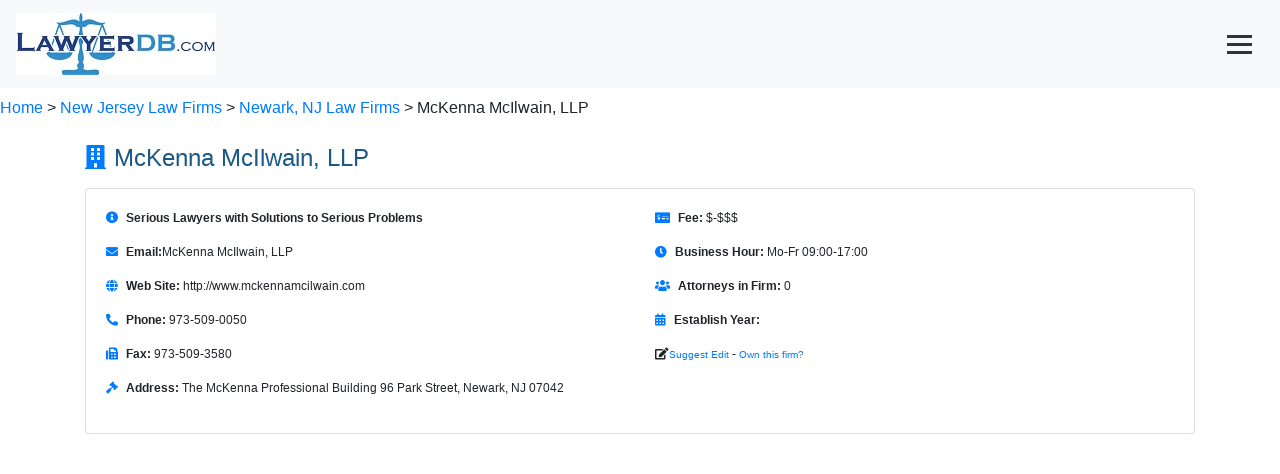

--- FILE ---
content_type: text/html; charset=utf-8
request_url: https://www.lawyerdb.org/lawfirm/mckenna-mcilwain-llp-newark-nj/
body_size: 12399
content:


<!DOCTYPE html>

<html lang="en">
<head><meta charset="utf-8" /><meta name="viewport" content="width=device-width, initial-scale=1" /><title>
	McKenna McIlwain, LLP, Best Law Firm in Newark, NJ | LawyerDB
</title>
<link href="../../App_Themes/Blue/Default.css" type="text/css" rel="stylesheet" /><script type='application/ld+json'>{ "@context": "https://schema.org", "@type": "FAQPage", "mainEntity": [{"@type": "Question", "name": "Where is the law firm located?", "acceptedAnswer": { "@type": "Answer", "text": "The law firm is located at The McKenna Professional Building 96 Park Street, Newark, NJ 07042." }},{"@type": "Question", "name": "What are the law firm's practice areas?", "acceptedAnswer": { "@type": "Answer", "text": "The firm specializes in Professional Legal Malpractice, Entertainment Law, Right to Publicity Litigation, Business Law, Business Litigation, Brownfields Redevelopment, Environmental Cost Recovery and Insurance Litigation, Complex Commercial Litigation.." }},{"@type": "Question", "name": "Does the law firm offer free consultations?", "acceptedAnswer": { "@type": "Answer", "text": "Yes, the law firm offers a 30-minute free consultation for new clients. Policy might change at any time, please contact us by email  to verify in writing." }},{"@type": "Question", "name": "What are the law firm’s hours of operation?", "acceptedAnswer": { "@type": "Answer", "text": "Its opening hours are Mo-Fr 09:00-17:00.Operating hours may change and can be affected by holidays. Please call 973-509-0050 to make an appointment. " }}]}</script><script type='application/ld+json'>{"@context": "https://schema.org","@type": "LegalService","name": "McKenna McIlwain, LLP","description": "Serious Lawyers with Solutions to Serious Problems","telephone": "973-509-0050","email": "","url": "http://www.mckennamcilwain.com","priceRange": "$-$$$","address": {"@type": "PostalAddress","streetAddress": "The McKenna Professional Building 96 Park Street","addressLocality": "Newark","addressRegion": "NJ","postalCode": "07042","addressCountry": "US"},"openingHours": "Mo-Fr 09:00-17:00","aggregateRating": {"@type": "AggregateRating","ratingValue": 5.0,"reviewCount": 1}}</script><meta name="keywords" content="Law Firm, Lawyer, LawyerDB, McKenna McIlwain, LLP, Newark New Jersey, Professional Legal Malpractice, Entertainment Law, Right to Publicity Litigation, Business Law, Business Litigation, Brownfields Redevelopment, Environmental Cost Recovery and Insurance Litigation, Complex Commercial Litigation." /><meta name="description" content="McKenna McIlwain, LLP is a law firm in Newark, NJ. Its legal services include Professional Legal Malpractice, Entertainment Law, Right to Publicity Litigation, Business Law, Business Litigation, Brownfields Redevelopment, Environmental Cost Recovery and Insurance Litigation, Complex Commercial Litigation." /></head>
<body>
    <form name="aspnetForm" method="post" action="?ID=mckenna-mcilwain-llp-newark-nj" id="aspnetForm">
<div>
<input type="hidden" name="__VIEWSTATE" id="__VIEWSTATE" value="/[base64]" />
</div>

<div>

	<input type="hidden" name="__VIEWSTATEGENERATOR" id="__VIEWSTATEGENERATOR" value="B5D1DDC7" />
</div>
  <nav class="navbar fixed-top bg-light text-primary">
  <a class="navbar-brand" href="/">
    <img src="/images/lawyerdb.jpg" id="ctl00_img1" width="200" height="62" title="LawyerDB.org, US Lawyer and Law Firm Database!" alt="LawyerDB.org, US Lawyer and Law Firm Database!" />
  </a>
  <button class="navbar-toggler" type="button" onclick="toggleMenu()" style="display: block; cursor: pointer; background: none; border: none;"
 aria-label="Toggle navigation">
      <div style="width: 25px; height: 3px; background-color: #333; margin: 5px 0;"></div>
    <div style="width: 25px; height: 3px; background-color: #333; margin: 5px 0;"></div>
    <div style="width: 25px; height: 3px; background-color: #333; margin: 5px 0;"></div>
  </button>
  <div class="navbar-collapse collapse" id="navbarNav">
    <ul class="navbar-nav ml-auto">
      <li class="nav-item"><a class="nav-link" href="/law-firm-state.aspx">Firms</a></li>
      <li class="nav-item"><a class="nav-link" href="/lawyer-state.aspx">Lawyers</a></li>
      <li class="nav-item"><a class="nav-link" href="/search.aspx">Search</a></li>
      <li class="nav-item"><a class="nav-link" href="/contactus.aspx">Contact</a></li>
      <li class="nav-item"><a class="nav-link" href="/account/login.aspx">Sign In</a></li>
    </ul>
  </div>
</nav>

<script>
    function toggleMenu() {
        const navbar = document.getElementById('navbarNav');
        navbar.classList.toggle('collapse');
    }
</script>
 
 <div class="breadcrumb-container">
    <br><br><br><br><a href='/'>Home</a>  > <a href='/lawfirms/new-jersey/'> New Jersey Law Firms</a> > <a href='/law-firm-newark-nj/'>Newark, NJ Law Firms </a>> McKenna McIlwain, LLP
</div>
    <div>
        
<style>@font-face{font-family:"Font Awesome 5 Free";font-style:normal;font-weight:400;font-display:block;src:url(https://cdnjs.cloudflare.com/ajax/libs/font-awesome/5.15.4/webfonts/fa-regular-400.eot);src:url(https://cdnjs.cloudflare.com/ajax/libs/font-awesome/5.15.4/webfonts/fa-regular-400.eot?#iefix) format("embedded-opentype"),url(https://cdnjs.cloudflare.com/ajax/libs/font-awesome/5.15.4/webfonts/fa-regular-400.woff2) format("woff2"),url(https://cdnjs.cloudflare.com/ajax/libs/font-awesome/5.15.4/webfonts/fa-regular-400.woff) format("woff"),url(https://cdnjs.cloudflare.com/ajax/libs/font-awesome/5.15.4/webfonts/fa-regular-400.ttf) format("truetype"),url(https://cdnjs.cloudflare.com/ajax/libs/font-awesome/5.15.4/webfonts/fa-regular-400.svg#fontawesome) format("svg")}@font-face{font-family:"Font Awesome 5 Free";font-style:normal;font-weight:900;font-display:block;src:url(https://cdnjs.cloudflare.com/ajax/libs/font-awesome/5.15.4/webfonts/fa-solid-900.eot);src:url(https://cdnjs.cloudflare.com/ajax/libs/font-awesome/5.15.4/webfonts/fa-solid-900.eot?#iefix) format("embedded-opentype"),url(https://cdnjs.cloudflare.com/ajax/libs/font-awesome/5.15.4/webfonts/fa-solid-900.woff2) format("woff2"),url(https://cdnjs.cloudflare.com/ajax/libs/font-awesome/5.15.4/webfonts/fa-solid-900.woff) format("woff"),url(https://cdnjs.cloudflare.com/ajax/libs/font-awesome/5.15.4/webfonts/fa-solid-900.ttf) format("truetype"),url(https://cdnjs.cloudflare.com/ajax/libs/font-awesome/5.15.4/webfonts/fa-solid-900.svg#fontawesome) format("svg")}.col-md-6{position:relative;width:100%;padding-right:15px;padding-left:15px}h2{margin-top:0;margin-bottom:.5rem}h2{margin-bottom:.5rem;font-weight:500;line-height:1.2}body{margin:2px;right:8px;left:8px;font-family:Verdana,Arial,Sans-Serif,Serif;font-size:12px}h2{color:#1d5987}hr{color:#add8e6;background-color:#add8e6;border:None;height:1px}.container{display:-webkit-flex;display:flex;-webkit-flex-flow:row wrap;flex-flow:row wrap;font-size:13px}@media (min-width:960px){.container{width:960px;font-size:12px}}body{font-family:Arial,sans-serif}.section-title{font-size:1.5rem;margin-bottom:1rem}.icon{margin-right:.5rem;color:#007bff}.anchor-menu{position:sticky;top:0;background:#f8f9fa;padding:1rem;z-index:1000;border-bottom:1px solid #ddd}.anchor-menu a{margin-right:1rem;font-weight:700;text-decoration:none;color:#007bff}.card{margin-bottom:2rem}.container>section{margin-bottom:2rem}.container>section{display:block;margin-bottom:2rem}.card{width:100%}.container{display:block!important}:root{--blue:#007bff;--indigo:#6610f2;--purple:#6f42c1;--pink:#e83e8c;--red:#dc3545;--orange:#fd7e14;--yellow:#ffc107;--green:#28a745;--teal:#20c997;--cyan:#17a2b8;--white:#fff;--gray:#6c757d;--gray-dark:#343a40;--primary:#007bff;--secondary:#6c757d;--success:#28a745;--info:#17a2b8;--warning:#ffc107;--danger:#dc3545;--light:#f8f9fa;--dark:#343a40;--breakpoint-xs:0;--breakpoint-sm:576px;--breakpoint-md:768px;--breakpoint-lg:992px;--breakpoint-xl:1200px;--font-family-sans-serif:-apple-system,BlinkMacSystemFont,"Segoe UI",Roboto,"Helvetica Neue",Arial,"Noto Sans",sans-serif,"Apple Color Emoji","Segoe UI Emoji","Segoe UI Symbol","Noto Color Emoji";--font-family-monospace:SFMono-Regular,Menlo,Monaco,Consolas,"Liberation Mono","Courier New",monospace}*,::after,::before{box-sizing:border-box}html{font-family:sans-serif;line-height:1.15;-webkit-text-size-adjust:100%}nav,section{display:block}body{margin:0;font-family:-apple-system,BlinkMacSystemFont,"Segoe UI",Roboto,"Helvetica Neue",Arial,"Noto Sans",sans-serif,"Apple Color Emoji","Segoe UI Emoji","Segoe UI Symbol","Noto Color Emoji";font-size:1rem;font-weight:400;line-height:1.5;color:#212529;text-align:left;background-color:#fff}hr{box-sizing:content-box;height:0;overflow:visible}h2,h5{margin-top:0;margin-bottom:.5rem}p{margin-top:0;margin-bottom:1rem}ul{margin-top:0;margin-bottom:1rem}strong{font-weight:bolder}a{color:#007bff;text-decoration:none;background-color:transparent}img{vertical-align:middle;border-style:none}button{border-radius:0}button,input{margin:0;font-family:inherit;font-size:inherit;line-height:inherit}button,input{overflow:visible}button{text-transform:none}[type=button],button{-webkit-appearance:button}[type=button]::-moz-focus-inner,button::-moz-focus-inner{padding:0;border-style:none}::-webkit-file-upload-button{font:inherit;-webkit-appearance:button}h2,h5{margin-bottom:.5rem;font-weight:500;line-height:1.2}h2{font-size:2rem}h5{font-size:1.25rem}hr{margin-top:1rem;margin-bottom:1rem;border:0;border-top:1px solid rgba(0,0,0,.1)}.small{font-size:80%;font-weight:400}.container{width:100%;padding-right:15px;padding-left:15px;margin-right:auto;margin-left:auto}@media (min-width:576px){.container{max-width:540px}}@media (min-width:768px){.container{max-width:720px}}@media (min-width:992px){.container{max-width:960px}}@media (min-width:1200px){.container{max-width:1140px}}.row{display:-ms-flexbox;display:flex;-ms-flex-wrap:wrap;flex-wrap:wrap;margin-right:-15px;margin-left:-15px}.col-md-12,.col-md-6{position:relative;width:100%;padding-right:15px;padding-left:15px}@media (min-width:768px){.col-md-6{-ms-flex:0 0 50%;flex:0 0 50%;max-width:50%}.col-md-12{-ms-flex:0 0 100%;flex:0 0 100%;max-width:100%}}.collapse:not(.show){display:none}.nav-link{display:block;padding:.5rem 1rem}.navbar{position:relative;display:-ms-flexbox;display:flex;-ms-flex-wrap:wrap;flex-wrap:wrap;-ms-flex-align:center;align-items:center;-ms-flex-pack:justify;justify-content:space-between;padding:.5rem 1rem}.navbar-brand{display:inline-block;padding-top:.3125rem;padding-bottom:.3125rem;margin-right:1rem;font-size:1.25rem;line-height:inherit;white-space:nowrap}.navbar-nav{display:-ms-flexbox;display:flex;-ms-flex-direction:column;flex-direction:column;padding-left:0;margin-bottom:0;list-style:none}.navbar-nav .nav-link{padding-right:0;padding-left:0}.navbar-collapse{-ms-flex-preferred-size:100%;flex-basis:100%;-ms-flex-positive:1;flex-grow:1;-ms-flex-align:center;align-items:center}.navbar-toggler{padding:.25rem .75rem;font-size:1.25rem;line-height:1;background-color:transparent;border:1px solid transparent;border-radius:.25rem}.card{position:relative;display:-ms-flexbox;display:flex;-ms-flex-direction:column;flex-direction:column;min-width:0;word-wrap:break-word;background-color:#fff;background-clip:border-box;border:1px solid rgba(0,0,0,.125);border-radius:.25rem}.card-body{-ms-flex:1 1 auto;flex:1 1 auto;min-height:1px;padding:1.25rem}.card-title{margin-bottom:.75rem}.list-group{display:-ms-flexbox;display:flex;-ms-flex-direction:column;flex-direction:column;padding-left:0;margin-bottom:0;border-radius:.25rem}.bg-light{background-color:#f8f9fa!important}.fixed-top{position:fixed;top:0;right:0;left:0;z-index:1030}.my-4{margin-top:1.5rem!important}.my-4{margin-bottom:1.5rem!important}.ml-auto{margin-left:auto!important}.text-primary{color:#007bff!important}.fas{-moz-osx-font-smoothing:grayscale;-webkit-font-smoothing:antialiased;display:inline-block;font-style:normal;font-variant:normal;text-rendering:auto;line-height:1}.fa-balance-scale:before{content:"\f24e"}.fa-building:before{content:"\f1ad"}.fa-calendar-alt:before{content:"\f073"}.fa-clock:before{content:"\f017"}.fa-edit:before{content:"\f044"}.fa-envelope:before{content:"\f0e0"}.fa-fax:before{content:"\f1ac"}.fa-file-alt:before{content:"\f15c"}.fa-gavel:before{content:"\f0e3"}.fa-globe:before{content:"\f0ac"}.fa-history:before{content:"\f1da"}.fa-info-circle:before{content:"\f05a"}.fa-map-marker-alt:before{content:"\f3c5"}.fa-money-check-alt:before{content:"\f53d"}.fa-phone-alt:before{content:"\f879"}.fa-question-circle:before{content:"\f059"}.fa-star:before{content:"\f005"}.fa-user-tie:before{content:"\f508"}.fa-users:before{content:"\f0c0"}.fas{font-family:"Font Awesome 5 Free"}.fas{font-weight:900}</style>
<div class="container my-4">
     <!-- Profile Section -->
    <section id="profile">
    <h2 class="section-title"><i class="fas fa-building icon"></i>McKenna McIlwain, LLP</h2>
     
        <div class="card">
        <div class="card-body">
            <div class="row">
                <!-- Column 1 -->
                <div class="col-md-6">  
                     <p><i class="fas fa-info-circle icon"></i><strong>Serious Lawyers with Solutions to Serious Problems</strong></p>
                    <p><i class="fas fa-envelope icon"></i><strong>Email:</strong>McKenna McIlwain, LLP </p>
                    <p><i class="fas fa-globe icon"></i><strong>Web Site:</strong> http://www.mckennamcilwain.com</p>
                    <p><i class="fas fa-phone-alt icon"></i><strong>Phone:</strong> 973-509-0050</p>
                    <p><i class="fas fa-fax icon"></i><strong>Fax:</strong> 973-509-3580</p>
                    <p><i class="fas fa-gavel icon"></i><strong>Address:</strong> The McKenna Professional Building 96 Park Street, Newark, NJ 07042</p>
                    </div>
                <!-- Column 2 -->
                <div class="col-md-6">
                    <p><i class="fas fa-money-check-alt icon"></i><strong>Fee:</strong> $-$$$</p>
                    <p><i class="fas fa-clock icon"></i><strong>Business Hour:</strong> Mo-Fr 09:00-17:00</p>
                    <p><i class="fas fa-users icon"></i><strong>Attorneys in Firm:</strong> 0</p>
                 
                    <p><i class="fas fa-calendar-alt icon"></i><strong>Establish Year:</strong> </p>
                   
                    <p> <i class="fas fa-edit"></i><a rel="nofollow" href="/contactus.aspx?a=f-mckenna-mcilwain-llp-newark-nj" class="small">Suggest Edit</a> - <a rel="nofollow" href="/account/create.aspx?a=f-mckenna-mcilwain-llp-newark-nj" class="small">Own this firm?</a></p>

                </div>
                 <script async src='//pagead2.googlesyndication.com/pagead/js/adsbygoogle.js'></script><!-- ResListingCenter --><ins class='adsbygoogle'     style='display:block'      data-ad-client='ca-pub-5314779257581305'      data-ad-slot='8551572557'      data-ad-format='auto'></ins><script>(adsbygoogle = window.adsbygoogle || []).push({}); </script>
                 
            </div>
        </div>
    </div>
</section>
    <script async src='//pagead2.googlesyndication.com/pagead/js/adsbygoogle.js'></script><!-- ResListingCenter --><ins class='adsbygoogle'     style='display:block'      data-ad-client='ca-pub-5314779257581305'      data-ad-slot='8551572557'      data-ad-format='auto'></ins><script>(adsbygoogle = window.adsbygoogle || []).push({}); </script>
                 
        <!-- Anchor Menu -->
<nav class="anchor-menu">
    <a href="#profile"><i class="fas fa-building icon"></i>Profile</a>
     <a href="#lawyers"><i class="fas fa-user-tie icon"></i>Lawyers</a>
    <a href="#faq"><i class="fas fa-question-circle icon"></i>FAQ</a>
    <a href="#review"><i class="fas fa-star icon"></i>Review</a>
     <a href="#near"><i class="fas fa-map-marker-alt icon"></i>Nearby Law Firms</a>
</nav>
        <!-- Lawyers Section -->
    <section id="lawyers">
        <h2 class="section-title"><i class="fas fa-user-tie icon"></i>Lawyers in McKenna McIlwain, LLP</h2>
        <div class="card">
            <div class="card-body">
 <div class="row">
  <div class="col-md-12">
  
    <p><i class="fas fa-balance-scale icon"></i><strong>Practice Area:</strong> Professional Legal Malpractice, Entertainment Law, Right to Publicity Litigation, Business Law, Business Litigation, Brownfields Redevelopment, Environmental Cost Recovery and Insurance Litigation, Complex Commercial Litigation.</p>
             
<p><i class="fas fa-info-circle icon"></i><strong>About:</strong> Serious Lawyers with Solutions to Serious Problems</p>
    
    
</div>
<div class="col-md-6"> 
    <p><i class="fas fa-history icon"></i><strong>Former Firm Names:</strong> We are proud to continue serving clients under our established name.</p>
<p><i class="fas fa-users icon"></i><strong>Clients:</strong> Our clients value our commitment to privacy and professionalism.</p>

    </div>
<div class="col-md-6"> 
    <p><i class="fas fa-map-marker-alt icon"></i><strong>Other Office Locations:</strong> We offer remote legal services and assist clients anywhere.</p>
<p><i class="fas fa-file-alt icon"></i><strong>References:</strong> References are shared directly with clients to ensure confidentiality.</p>
  
  </div>
           </div>     
                <h5 class="card-title">Team Members</h5>
      <div class="col-md-12">
     
    </div>
                <ul class="list-group">
                    <br>No active lawyers have been listed under McKenna McIlwain, LLP.<br>The firm's practice areas include Professional Legal Malpractice, Entertainment Law, Right to Publicity Litigation, Business Law, Business Litigation, Brownfields Redevelopment, Environmental Cost Recovery and Insurance Litigation, Complex Commercial Litigation.. Please call 973-509-0050 to find out more about the legal services. 
                </ul>
            </div>
        </div>
    </section>
        <script async src='//pagead2.googlesyndication.com/pagead/js/adsbygoogle.js'></script><!-- ResListingCenter --><ins class='adsbygoogle'     style='display:block'      data-ad-client='ca-pub-5314779257581305'      data-ad-slot='8551572557'      data-ad-format='auto'></ins><script>(adsbygoogle = window.adsbygoogle || []).push({}); </script>
        <!-- Q&A Section -->
    <section id="faq">
        <h2 class="section-title"><i class="fas fa-question-circle icon"></i>FAQ</h2>
        <div class="card">
            <div class="card-body">
                <h5 class="card-title">Frequently Asked Questions</h5>
                <div id='faq-section'><div class='faq-item'><div class='question'><strong>Q: Where is the law firm located?</strong></div><div class='answer'>A: The law firm is located at The McKenna Professional Building 96 Park Street, Newark, NJ 07042.</div></div><hr><div class='faq-item'><div class='question'><strong>Q: What are the law firm's practice areas?</strong></div><div class='answer'>A: The firm specializes in Professional Legal Malpractice, Entertainment Law, Right to Publicity Litigation, Business Law, Business Litigation, Brownfields Redevelopment, Environmental Cost Recovery and Insurance Litigation, Complex Commercial Litigation..</div></div><hr><div class='faq-item'><div class='question'><strong>Q: Does the law firm offer free consultations?</strong></div><div class='answer'>A: Yes, the law firm offers a 30-minute free consultation for new clients. Policy might change at any time, please contact us by email  to verify in writing.</div></div><hr><div class='faq-item'><div class='question'><strong>Q: What are the law firm’s hours of operation?</strong></div><div class='answer'>A: Its opening hours are Mo-Fr 09:00-17:00.Operating hours may change and can be affected by holidays. Please call 973-509-0050 to make an appointment. </div></div><hr></div>
             </div>
        </div>
    </section>
          <script async src='//pagead2.googlesyndication.com/pagead/js/adsbygoogle.js'></script><!-- ResListingCenter --><ins class='adsbygoogle'     style='display:block'      data-ad-client='ca-pub-5314779257581305'      data-ad-slot='8551572557'      data-ad-format='auto'></ins><script>(adsbygoogle = window.adsbygoogle || []).push({}); </script>
    <!-- Review Section -->
    <section id="review">
        <h2 class="section-title"><i class="fas fa-star icon"></i>Customer Reviews    <a href="/review.aspx?id=53446&t=f" class="btn btn-primary mt-3"><i class="fas fa-pen"></i>Write a Review</a>
          </h2>
        <div class="card rating">
            <div class="card-body">

                <h5 class="card-title">  Review Score:5.0</h5>
              
                    ★★★★★ - Good experience, but could be more affordable.<br>

                </div>
        </div>
    </section>
            <!-- Anchor Menu -->
<nav class="anchor-menu">
    <a href="#profile"><i class="fas fa-building icon"></i>Profile</a>
     <a href="#lawyers"><i class="fas fa-user-tie icon"></i>Lawyers</a>
    <a href="#faq"><i class="fas fa-question-circle icon"></i>FAQ</a>
    <a href="#review"><i class="fas fa-star icon"></i>Review</a>
     <a href="#near"><i class="fas fa-map-marker-alt icon"></i>Nearby Law Firms</a>
</nav>
    <!-- Nearby Law Firms Section -->
          <script async src='//pagead2.googlesyndication.com/pagead/js/adsbygoogle.js'></script><!-- ResListingCenter --><ins class='adsbygoogle'     style='display:block'      data-ad-client='ca-pub-5314779257581305'      data-ad-slot='8551572557'      data-ad-format='auto'></ins><script>(adsbygoogle = window.adsbygoogle || []).push({}); </script>
    <section id="near">
        <h2 class="section-title"><i class="fas fa-map-marker-alt icon"></i>Nearby Law Firms</h2>
        <div class="card">
            <div class="card-body">
                <h5 class="card-title">Other Law Firms in Newark, New Jersey</h5>
                <ul class="list-group">
                    <li class='list-group-item'><strong><a href='/lawfirm/oberheiden-newark/'>Oberheiden P.C.</a></strong> - 89 Market St 4th Floor Suite 400 - Federal criminal defense and white-collar crime defense.</li><li class='list-group-item'><strong><a href='/lawfirm/latham-watkins-llp/'>Latham & Watkins LLP</a></strong> - One Newark Center, 16th Floor - Africa Practice, Antitrust & Competition, Australia Practice, Banking, Benefits, Compensation & Employment, Capital Markets, Communications Law, Corporate Governance, Derivatives, Emerging Companies, Environment, Land & Resources, Export Controls, Economic Sanctions & Customs, Financial Regulatory, Government Contracts, Greater China Practice, Healthcare & Life Sciences, India Practice, Indonesia Practice, Insurance Coverage Litigation, Intellectual Property Litigation, International Arbitration, Investment Funds, Islamic Finance, Israel Practice, Korea Practice, Latin America Practice, Litigation, Mergers & Acquisitions, Oil & Gas Transactions, Outsourcing, Private Equity, Private Equity Finance, Product Liability, Mass Torts & Consumer Class Actions, Project Development & Finance, Public & Tax-Exempt Finance, Public Company Representation, Real Estate, Restructuring, Insolvency & Workouts, Scandinavia Practice, Securities Litigation & Professional Liability, Special Situations, Structured Finance & Securitization, Supreme Court & Appellate, Tax, Technology Transactions, Turkey Practice, White Collar Defense & Investigations</li><li class='list-group-item'><strong><a href='/lawfirm/winston-strawn-llp-newark-nj/'>Winston & Strawn LLP</a></strong> - One Riverfront Plaza - Alternative Dispute Resolution, Antitrust, Asset Securitization, Banking Law, Bankruptcy, Workouts, Financial Restructurings, Commercial Loans, Contracts, Corporate Law, Corporate Finance, E-Commerce, Employee Benefits, Executive Compensation, Energy, Environmental Law, Health Care, Immigration Law, Intellectual Property, International Law, Labor And Employment, Employment Relations, Lease Finance, Litigation, Maritime Law, Mergers And Acquisitions, Product Liability, Project Finance, Public Finance, Real Estate, Securities, State Government Law, Federal Governmental Relations, Regulatory Affairs, Tax Law, Technology Law, Transportation, Trusts, Estates, White Collar Criminal Defense</li><li class='list-group-item'><strong><a href='/lawfirm/wilson-elser-moskowitz-edelmandicker-llp-newark/'>Wilson Elser Moskowitz Edelman and Dicker LLP</a></strong> - 33 Washington Street - Accounting Liability, Admiralty Law, Agents and Brokers Liability, Alternative Dispute Resolution, Appellate Practice, Architects and Engineers Liability, Asbestos Defense, Aviation Law, Commercial Law, Construction Law, D&O Liability, Employment Law, Environmental Law, General Liability, Health Care, Insurance Bad Faith, Insurance Coverage, Intellectual Property, Lawyers' Malpractice, Medical Malpractice, Municipal Law, Product Liability, Professional Liability, Toxic Torts, Trucking Law, Transportation Liability.</li><li class='list-group-item'><strong><a href='/lawfirm/troutman-sanders-llp-newark-nj/'>Troutman Sanders LLP</a></strong> - Newark Legal Center One Riverfront Plaza - Alternative Dispute Resolution, Bankruptcy, Commercial Development and Real Estate Investments, Commercial Leasing, Community Association Law, Compensation and Employee Benefits, Complex Litigation, Construction, Corporate and Securities, Energy, Environmental and Natural Resources, Financial Institutions, Governmental, Government Business Transactions, Healthcare, International, Labor and Employment, Lending and Structured Finance, Media and Entertainment, Multifamily Housing, Nuclear Regulation, Products Liability, Project Development and Finance, Public Finance, Real Estate Finance, Special Investigations, Tax, Technology and Intellectual Property, Technology and Intellectual Property Litigation, Telecommunications and E-Commerce, Tort Liability, Transportation, Trusts and Estates.</li><li class='list-group-item'><strong><a href='/lawfirm/littler-mendelson-employment-labor-law-solutions/'>Littler Mendelson P.C. Employment and Labor Law Solutions Worldwide</a></strong> - 1085 Raymond Blvd., 8th Fl. - Affirmative Action/OFCCP Compliance, Healthcare, Alternative Dispute Resolution, Higher Education, Appellate Practice, Hiring, Performance Management and Termination, Background Checks, Hospitality, Business Restructuring, International Employment Law, Class Actions, Labor Management Relations, Competition and Trade Secret Law, Leaves of Absence and Disability Accommodation, Complex Litigation and Jury Trials, Legislative and Regulatory Practice, Corporate Compliance and Ethics, Policies, Procedures and Handbooks, Corporate Diversity and Inclusion, Retail, Digital Workplace, Staffing and Contingent Workers, Discrimination and Harassment, Transportation, E-Discovery, Wage and Hour, Employee Benefits, Whistleblowing and Retaliation, Employment Taxes, Workers' Compensation, ERISA and Benefit Plan Litigation, Workplace Policy Institute, Executive Compensation, Workplace Privacy and Data Security, Global Mobility and Immigration, Workplace Safety and Health (OSHA & MSHA)</li><li class='list-group-item'><strong><a href='/lawfirm/cozen-connor-professional-corporation-newark/'>Cozen O'Connor A Professional Corporation</a></strong> -  - Advertising Liability, Personal Injury, Alternative Dispute Resolution, Agent, Broker Liability, Antitrust, Unfair Competition, Appellate Practice, Arbitration, Arson And Insurance Fraud, Fraud, Aviation Litigation, Insurance Bad Faith, Bankruptcy, Insolvency, Business Reorganization, Business Torts, Cargo Losses, Class Actions, Multi-District Litigation, Other Consolidated Claims, Commercial General Liability, Commercial Litigation, Construction Law, Litigation, Construction Liability, Corporate Law, Partnership Law, Corporate Planning, Crisis Management, Cross Border Transactions, Directors', Officers' Liability, E-Commerce, Internet Law, Cyber-Peril Insurance, Emerging Business Law, Venture Capital, Employee Benefits, Executive Compensation, Employment Law, Labor And Employment, Environmental Coverage, Environmental Litigation, Estate Planning; Estate Administration, Excess, Surplus Lines, Family Law, Fidelity And Surety, Financial Services Law, Health Law, Health Care Malpractice, Insurance Corporate, Regulatory Law, Intellectual Property, Intellectual Property Litigation, International Taxation, Estate Planning, Life, Disability Maritime Law, Drug And Medical Device Litigation, Drug Litigation, Mergers And Acquisitions, Personal Lines, Privacy Law, Regulation, Private Wealth Services, Products Liability, Professional Liability, Property Insurance, Public Law, Project Finance, Public Utility Law, Energy, Punitive Damages, Real Estate, Real Estate Litigation, Reinsurance, Securities, Securities Litigation, Civil Rico, Security Law, Premises Liability, Tax Law, Tax Litigation, Toxic, Other Mass Torts, White Collar Crime</li><li class='list-group-item'><strong><a href='/lawfirm/squire-patton-boggs-newark-nj/'>Squire Patton Boggs</a></strong> - 1037 Raymond Blvd., Ste. 600 - Complex commercial litigation, Notably in the areas of toxic tort, Product liability, Consumer Fraud, Intellectual Property, Antitrust, While also dealing with a variety of environmental litigation and regulatory matters, Ranging from Superfund-related hazardous waste litigation to counseling industrial clients on feder</li><li class='list-group-item'><strong><a href='/lawfirm/sedgwick-detert-moranarnold-llp-newark/'>Sedgwick, Detert, Moran and Arnold LLP</a></strong> - Three Gateway Center, 12th Floor - Antitrust and Trade, Appellate, Asbestos, Automotive, Construction and Heavy Equipment, Aviation, Bankruptcy and Creditors' Rights, Business Litigation, Casualty Coverage, Class Actions, Commercial Practices, Construction, Corporate, D&O Coverage, Employment and Labor, Environmental and Toxic Tort, Extracontractual and Commercial Insurance Litigation, Fidelity, General Liability, Healthcare, Healthcare Coverage, Insurance Policy Drafting/Advice, Insurance Practices, Intellectual Property, International Disputes, Land Use and Natural Resources, Life, Health and Disability Insurance, Managed Care, Mass Torts and Complex Litigation, Media, Entertainment and Sports Law, Pharmaceutical, Medical Device and Nutritional Supplements, Products Liability, Professional Liability Coverage, Professional Liability Defense, Property Coverage, Real Estate and Finance, Real Estate Litigation, Reinsurance, Specialty and Catastrophic Torts, Surety, and Transportation/Aviation.</li><li class='list-group-item'><strong><a href='/lawfirm/mccarterenglish-llp-newark-nj/'>McCarter & English, LLP</a></strong> - 100 Mulberry Street - Bankruptcy & Restructuring, Business & Financial Services Litigation, Class Action/Multi-District Litigation, Construction and Infrastructure, Corporate, Securities and Financial Institutions, Crisis Management, E-Discovery, Environment & Energy, Executive Compensation, Franchising and Distribution Law, Government Contracts, Government Investigations & White Collar Criminal Defense, Health Care, Immigration, Insurance Coverage, Intellectual Property/Information Technology, International, Investment Management, Labor & Employment Law, Private Clients, Product Liability, Public Finance, Public Strategy, Real Estate, Redevelopment, Tax & Benefits</li>

                </ul>
            </div>
        </div>
    </section>
           <script async src='//pagead2.googlesyndication.com/pagead/js/adsbygoogle.js'></script><!-- ResListingCenter --><ins class='adsbygoogle'     style='display:block'      data-ad-client='ca-pub-5314779257581305'      data-ad-slot='8551572557'      data-ad-format='auto'></ins><script>(adsbygoogle = window.adsbygoogle || []).push({}); </script>

</div>
       <style>
        body {
            font-family: Arial, sans-serif;
        }
        .section-title {
            font-size: 1.5rem;
            margin-bottom: 1rem;
        }
        .icon {
            margin-right: 0.5rem;
            color: #007bff;
        }
        .anchor-menu {
            position: sticky;
            top: 0;
            background: #f8f9fa;
            padding: 1rem;
            z-index: 1000;
            border-bottom: 1px solid #ddd;
        }
        .anchor-menu a {
            margin-right: 1rem;
            font-weight: bold;
            text-decoration: none;
            color: #007bff;
        }
        .anchor-menu a:hover {
            text-decoration: underline;
        }
        .card {
            margin-bottom: 2rem;
        }
        .profile-list {
            list-style: none;
            padding: 0;
        }
        .profile-list li {
            display: flex;
            align-items: center;
            margin-bottom: 0.5rem;
        }
        .profile-list li i {
            margin-right: 0.5rem;
            color: #007bff;
        }
        .qa-question {
            font-weight: bold;
        }
        .rating i {
    color: gold;
    font-size: 20px;
    margin-right: 2px;
}
        /* Ensure sections are stacked */
        .container > section {
            margin-bottom: 2rem;
        }
        .container > section {
    display: block; /* Ensure sections take full width */
    margin-bottom: 2rem; /* Add spacing between sections */

}

.card {
    width: 100%; /* Make sure the cards are full-width */
}

/* If there’s any flex or grid applied in the parent container, override it */
.container {
    display: block !important;
}

/* Remove any potential row/column flex styling */
.container > div {
    flex: none !important;
    width: 100% !important;
}

#Profile .row {
    display: flex;
    flex-wrap: wrap; /* Ensure responsiveness */
}

#Profile .col-md-6 {
    flex: 0 0 50%; /* Set column width to 50% */
    max-width: 50%; /* Ensure consistent width */
}

    </style>




    </div>
    </form>
    <center>

<hr />
  LawyerDB.org © 2012-2026 |
  <a href="/about/privacy-policy.aspx">Privacy Policy</a> |
  <a href="/about/terms-of-use.aspx">Terms of Use</a>  |
<a href="/contactus.aspx">Contact Us</a> |
<a href="/about/about-us.aspx">About Us</a>

</center>
    <link href="https://maxcdn.bootstrapcdn.com/bootstrap/4.5.2/css/bootstrap.min.css" rel="stylesheet" />
    <link rel="stylesheet" href="https://cdnjs.cloudflare.com/ajax/libs/font-awesome/5.15.4/css/all.min.css">
 
   <!-- Google tag (gtag.js) -->
<script async src="https://www.googletagmanager.com/gtag/js?id=G-H9Z6291T1N"></script>
<script>
    window.dataLayer = window.dataLayer || [];
    function gtag() { dataLayer.push(arguments); }
    gtag('js', new Date());
    gtag('config', 'G-YDQSYFG457');
</script> 
</body>
</html>


--- FILE ---
content_type: text/html; charset=utf-8
request_url: https://www.google.com/recaptcha/api2/aframe
body_size: 258
content:
<!DOCTYPE HTML><html><head><meta http-equiv="content-type" content="text/html; charset=UTF-8"></head><body><script nonce="luiU7Pe6aILkPc5dfHZZZQ">/** Anti-fraud and anti-abuse applications only. See google.com/recaptcha */ try{var clients={'sodar':'https://pagead2.googlesyndication.com/pagead/sodar?'};window.addEventListener("message",function(a){try{if(a.source===window.parent){var b=JSON.parse(a.data);var c=clients[b['id']];if(c){var d=document.createElement('img');d.src=c+b['params']+'&rc='+(localStorage.getItem("rc::a")?sessionStorage.getItem("rc::b"):"");window.document.body.appendChild(d);sessionStorage.setItem("rc::e",parseInt(sessionStorage.getItem("rc::e")||0)+1);localStorage.setItem("rc::h",'1768819495107');}}}catch(b){}});window.parent.postMessage("_grecaptcha_ready", "*");}catch(b){}</script></body></html>